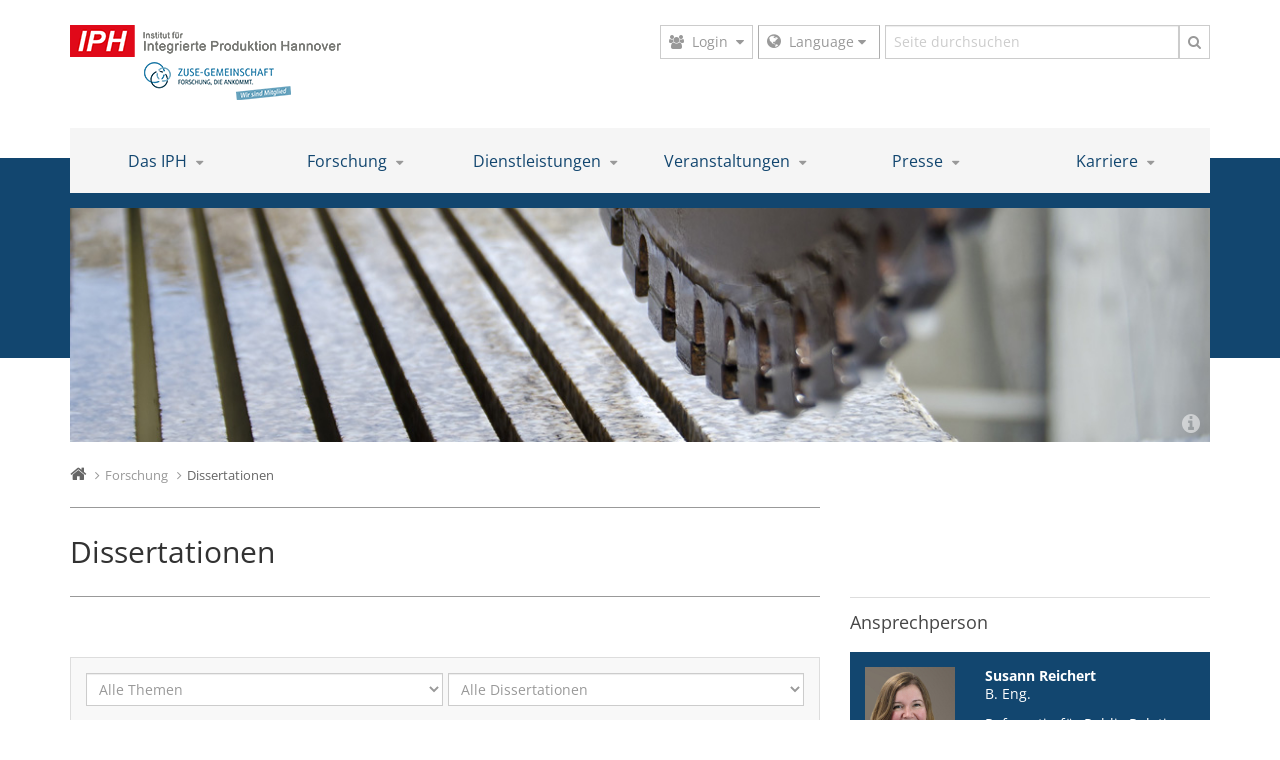

--- FILE ---
content_type: text/html; charset=UTF-8
request_url: https://www.iph-hannover.de/de/forschung/dissertationen/?we_lv_start_Veroeffentlichungen=80
body_size: 12379
content:

		
















<!DOCTYPE html>
<html lang="de">
	<head>      <script src="https://cloud.ccm19.de/app.js?apiKey=3822ace084e7ceaaa6891dbe05d70fb8c78c62d51feaf454&amp;domain=635bc02e0dc80e42a653c236" referrerpolicy="origin"></script>
  	<script type="text/x-ccm-loader" data-type="application/javascript">
	  (function(i,s,o,g,r,a,m){i['GoogleAnalyticsObject']=r;i[r]=i[r]||function(){
	  (i[r].q=i[r].q||[]).push(arguments)},i[r].l=1*new Date();a=s.createElement(o),
	  m=s.getElementsByTagName(o)[0];a.async=1;a.src=g;m.parentNode.insertBefore(a,m)
	  })(window,document,'script','//www.google-analytics.com/analytics.js','ga');

	  ga('create', 'UA-63696238-1', 'auto');
	  ga('set', 'anonymizeIp', true);
	  ga('send', 'pageview');

	</script>

	<!-- Google tag (gtag.js) -->
	<script type="text/x-ccm-loader" data-ccm-loader-src="https://www.googletagmanager.com/gtag/js?id=G-JNNQB073Z2"></script>
	<script>
		window.dataLayer = window.dataLayer || [];
		function gtag(){dataLayer.push(arguments);}
		gtag('js', new Date());
		gtag('config', 'G-JNNQB073Z2');
	</script>

<meta charset="utf-8">
<meta http-equiv="X-UA-Compatible" content="IE=edge">
<meta name="viewport" content="width=device-width, initial-scale=1.0">
<meta name="theme-color" content="#12466f">

<title>
		
  Dissertationen zum Thema Produktionstechnik | IPH – Institut für Integrierte Produktion Hannover gGmbH</title>

 <meta name="description" content="Übersicht aller Dissertationen auf dem Gebiet der Produktionstechnik, die seit 1990 am IPH – Institut für Integrierte Produktion Hannover gGmbH entstanden sind." />
 
  <link rel="canonical" href="https://www.iph-hannover.de/de/forschung/dissertationen/"/>

                      	
          
      <link rel="alternate" hreflang="x-default" href="https://www.iph-hannover.de/en/research/phd-theses/" />
    <link rel="alternate" hreflang="de" href="https://www.iph-hannover.de/de/forschung/dissertationen/" />
  
<!-- Place favicon.ico and apple-touch-icon.png in the root directory -->

<style>
  /* https://google-webfonts-helper.herokuapp.com/fonts/open-sans?subsets=latin */
  /* open-sans-300/400/600/700 - latin */
  @font-face {
    font-family: 'Open Sans';
    font-style: normal;
    font-weight: 300;
    src: url('/fonts/open-sans-v34-latin-300.eot'); /* IE9 Compat Modes */
    src: local(''),
        url('/fonts/open-sans-v34-latin-300.eot?#iefix') format('embedded-opentype'), /* IE6-IE8 */
        url('/fonts/open-sans-v34-latin-300.woff2') format('woff2'), /* Super Modern Browsers */
        url('/fonts/open-sans-v34-latin-300.woff') format('woff'), /* Modern Browsers */
        url('/fonts/open-sans-v34-latin-300.ttf') format('truetype'), /* Safari, Android, iOS */
        url('/fonts/open-sans-v34-latin-300.svg#OpenSans') format('svg'); /* Legacy iOS */
  }
  /* open-sans-regular - latin */
  @font-face {
    font-family: 'Open Sans';
    font-style: normal;
    font-weight: 400;
    src: url('/fonts/open-sans-v34-latin-regular.eot'); /* IE9 Compat Modes */
    src: local(''),
        url('/fonts/open-sans-v34-latin-regular.eot?#iefix') format('embedded-opentype'), /* IE6-IE8 */
        url('/fonts/open-sans-v34-latin-regular.woff2') format('woff2'), /* Super Modern Browsers */
        url('/fonts/open-sans-v34-latin-regular.woff') format('woff'), /* Modern Browsers */
        url('/fonts/open-sans-v34-latin-regular.ttf') format('truetype'), /* Safari, Android, iOS */
        url('/fonts/open-sans-v34-latin-regular.svg#OpenSans') format('svg'); /* Legacy iOS */
  }
  /* open-sans-600 - latin */
  @font-face {
    font-family: 'Open Sans';
    font-style: normal;
    font-weight: 600;
    src: url('/fonts/open-sans-v34-latin-600.eot'); /* IE9 Compat Modes */
    src: local(''),
        url('/fonts/open-sans-v34-latin-600.eot?#iefix') format('embedded-opentype'), /* IE6-IE8 */
        url('/fonts/open-sans-v34-latin-600.woff2') format('woff2'), /* Super Modern Browsers */
        url('/fonts/open-sans-v34-latin-600.woff') format('woff'), /* Modern Browsers */
        url('/fonts/open-sans-v34-latin-600.ttf') format('truetype'), /* Safari, Android, iOS */
        url('/fonts/open-sans-v34-latin-600.svg#OpenSans') format('svg'); /* Legacy iOS */
  }
  /* open-sans-700 - latin */
  @font-face {
    font-family: 'Open Sans';
    font-style: normal;
    font-weight: 700;
    src: url('/fonts/open-sans-v34-latin-700.eot'); /* IE9 Compat Modes */
    src: local(''),
        url('/fonts/open-sans-v34-latin-700.eot?#iefix') format('embedded-opentype'), /* IE6-IE8 */
        url('/fonts/open-sans-v34-latin-700.woff2') format('woff2'), /* Super Modern Browsers */
        url('/fonts/open-sans-v34-latin-700.woff') format('woff'), /* Modern Browsers */
        url('/fonts/open-sans-v34-latin-700.ttf') format('truetype'), /* Safari, Android, iOS */
        url('/fonts/open-sans-v34-latin-700.svg#OpenSans') format('svg'); /* Legacy iOS */
  }
  /* open-sans-300italic - latin */
  @font-face {
    font-family: 'Open Sans';
    font-style: italic;
    font-weight: 300;
    src: url('/fonts/open-sans-v34-latin-300italic.eot'); /* IE9 Compat Modes */
    src: local(''),
        url('/fonts/open-sans-v34-latin-300italic.eot?#iefix') format('embedded-opentype'), /* IE6-IE8 */
        url('/fonts/open-sans-v34-latin-300italic.woff2') format('woff2'), /* Super Modern Browsers */
        url('/fonts/open-sans-v34-latin-300italic.woff') format('woff'), /* Modern Browsers */
        url('/fonts/open-sans-v34-latin-300italic.ttf') format('truetype'), /* Safari, Android, iOS */
        url('/fonts/open-sans-v34-latin-300italic.svg#OpenSans') format('svg'); /* Legacy iOS */
  }
  /* open-sans-italic - latin */
  @font-face {
    font-family: 'Open Sans';
    font-style: italic;
    font-weight: 400;
    src: url('/fonts/open-sans-v34-latin-italic.eot'); /* IE9 Compat Modes */
    src: local(''),
        url('/fonts/open-sans-v34-latin-italic.eot?#iefix') format('embedded-opentype'), /* IE6-IE8 */
        url('/fonts/open-sans-v34-latin-italic.woff2') format('woff2'), /* Super Modern Browsers */
        url('/fonts/open-sans-v34-latin-italic.woff') format('woff'), /* Modern Browsers */
        url('/fonts/open-sans-v34-latin-italic.ttf') format('truetype'), /* Safari, Android, iOS */
        url('/fonts/open-sans-v34-latin-italic.svg#OpenSans') format('svg'); /* Legacy iOS */
  }
  /* open-sans-600italic - latin */
  @font-face {
    font-family: 'Open Sans';
    font-style: italic;
    font-weight: 600;
    src: url('/fonts/open-sans-v34-latin-600italic.eot'); /* IE9 Compat Modes */
    src: local(''),
        url('/fonts/open-sans-v34-latin-600italic.eot?#iefix') format('embedded-opentype'), /* IE6-IE8 */
        url('/fonts/open-sans-v34-latin-600italic.woff2') format('woff2'), /* Super Modern Browsers */
        url('/fonts/open-sans-v34-latin-600italic.woff') format('woff'), /* Modern Browsers */
        url('/fonts/open-sans-v34-latin-600italic.ttf') format('truetype'), /* Safari, Android, iOS */
        url('/fonts/open-sans-v34-latin-600italic.svg#OpenSans') format('svg'); /* Legacy iOS */
  }
  /* open-sans-700italic - latin */
  @font-face {
    font-family: 'Open Sans';
    font-style: italic;
    font-weight: 700;
    src: url('/fonts/open-sans-v34-latin-700italic.eot'); /* IE9 Compat Modes */
    src: local(''),
        url('/fonts/open-sans-v34-latin-700italic.eot?#iefix') format('embedded-opentype'), /* IE6-IE8 */
        url('/fonts/open-sans-v34-latin-700italic.woff2') format('woff2'), /* Super Modern Browsers */
        url('/fonts/open-sans-v34-latin-700italic.woff') format('woff'), /* Modern Browsers */
        url('/fonts/open-sans-v34-latin-700italic.ttf') format('truetype'), /* Safari, Android, iOS */
        url('/fonts/open-sans-v34-latin-700italic.svg#OpenSans') format('svg'); /* Legacy iOS */
  }
</style>

<link rel="stylesheet" href="/less/font-awesome.css">
<link href="/less/master.css?v=1680170975" rel="stylesheet">
<script src="/js/modernizr.js"></script>

<!-- Respond.js for IE8 support of HTML5 elements and media queries -->
<!-- WARNING: Respond.js doesn't work if you view the page via file:// -->
<!--[if lt IE 9]>
  <script src="https://oss.maxcdn.com/respond/1.4.2/respond.min.js"></script>
<![endif]--> 	</head>
	<body class=" "><!--[if lt IE 7]>
    <p class="browsehappy">You are using an <strong>outdated</strong> browser. Please <a href="http://browsehappy.com/">upgrade your browser</a> to improve your experience.</p>
<![endif]-->


<section class="header">
  <div class="container">
    <div class="row">
      <div class="col-sm-8 col-sm-push-4 col-md-6 col-md-push-6">
        <div class="wrap-topbar">

          <div class="input-group">

                          <div class="input-group-btn">
                <!-- login -->
                <button type="button" class="btn btn-default dropdown-toggle" data-toggle="dropdown" aria-haspopup="true" aria-expanded="false">
                                       <i class="fa fa-users space-right"></i><span class="hidden-xs">Login</span><i class="fa fa-caret-down space-left"></i>
                  
                </button>
                <div class="dropdown-menu box-login">

                                    
                                          <form method="post" name="we_global_form" onsubmit=";return true;" action="/de/alumni/aktuelles/index.php">                        <label class="sr-only" for="InputEmailTopbar">Benutzername</label>
                        <input type="hidden" name="__usedField[]" value="Username"/><input type="text" class="form-control required" id="inputBenutzername" placeholder="Benutzername" name="s[Username]" value="" />                        <label class="sr-only" for="InputPasswordTopbar">Kennwort</label>
                        <input type="hidden" name="__usedField[]" value="Password"/><input class="form-control required" id="InputPasswordTopbar" name="s[Password]" maxlength="64" value="" type="password" />                        <p><button type="submit" class="btn btn-block btn-primary">Anmelden</button></p>
                        <a href="/de/alumni/passwort-vergessen.php">Kennwort vergessen?</a>
                      <input type="hidden" name="securityToken" value="6e6f8a6e999c6486eb5b8a6c1c1593bf"/></form>                    
                  
                </div>
              </div>
            
            
              <div class="input-group-btn box-lang">
                <div class="btn-group bootstrap-select">
                  <button data-toggle="dropdown" class="btn dropdown-toggle btn-default" type="button" title="Sprache" aria-expanded="true"><span class="filter-option pull-left">Language</span>&nbsp;<i class="fa fa-caret-down"></i></button>
                  <div class="dropdown-menu">
                                                                  <ul >
                                                                                    <li class="selected">Deutsch</li>
                              <li><a href="/en/research/phd-theses/">English</a></li>
                                                      

                                                                            </ul>
                                                            </div>
                </div>
              </div>
            
            <!-- search -->
                                          <form class="search" method="get" name="Suche" action="/de/suche/index.php">                  <label class="sr-only" for="InputSearchTopbar">Suchbegriff</label>
                  <input id="Suchbegriff" xml="1" placeholder="Seite durchsuchen" class="form-control" name="we_lv_search_Suche" type="text" value="" /><input type="hidden" name="we_from_search_Suche" value="1" />                  <span class="input-group-btn">
                    <button type="submit" class="btn btn-default"><i class="fa fa-search"></i></button>
                  </span>
                <input type="hidden" name="securityToken" value="6e6f8a6e999c6486eb5b8a6c1c1593bf"/></form>                                    </div>
                  </div>
      </div>
      <div class="col-sm-4 col-sm-pull-8 col-md-6 col-md-pull-6">
        <div class="wrap-logo">
                      <a href="#" class="nav-button collapsed visible-xs-inline-block" data-toggle="collapse" data-target="#mainnav">
              <span class="sr-only">Toggle navigation</span>
              <i class="fa fa-bars fa-2x"></i>
            </a>
          
          <a class="logo" href="/de/">
            <img src="/_media/images/logos/Headerlogo-IPH-ZUSE.png?m=1739380497" height="78" width="271" class="img-responsive" />          </a>
        </div>
      </div>
    </div>
  </div>
</section>






<div class="wrap-nav">
  <div class="container">
    <div class="collapse navbar-collapse" id="mainnav">
      <ul class="nav navbar-nav">
              <li class="dropdown">
      <a href="/de/das-iph/profil/" class="dropdown">
        Das IPH <i class="hidden-xs fa fa-caret-down"></i>
      </a>
      <!-- open next level -->
      <a href="#" class="open-nav visible-xs dropdown-toggle"  role="button" aria-expanded="false">
        <i class="fa fa-long-arrow-right fa-lg fa-angle-right fa-angle-down"></i>
      </a>
      <ul class="enable-multilevel">
          <li><a href="/de/das-iph/profil/">Profil</a></li>
  <li><a href="/de/das-iph/mitarbeitende/">Mitarbeitende</a></li>
  <li><a href="/de/das-iph/ausstattung/">Ausstattung</a></li>
  <li><a href="/de/das-iph/kooperationen/">Kooperationen</a></li>
  <li><a href="/de/das-iph/nachhaltigkeit/">Nachhaltigkeit</a></li>
      </ul>
    </li>
    
    <li class="dropdown">
      <a href="/de/forschung/arbeitsgebiete/" class="dropdown">
        Forschung <i class="hidden-xs fa fa-caret-down"></i>
      </a>
      <!-- open next level -->
      <a href="#" class="open-nav visible-xs dropdown-toggle"  role="button" aria-expanded="false">
        <i class="fa fa-long-arrow-right fa-lg fa-angle-right fa-angle-down"></i>
      </a>
      <ul>
          <li><a href="/de/forschung/arbeitsgebiete/">Arbeitsgebiete</a></li>
  <li><a href="/de/forschung/forschungsprojekte/">Forschungsprojekte</a></li>
  <li><a href="/de/forschung/veroeffentlichungen/">Veröffentlichungen</a></li>
  <li class="active">
    <a href="/de/forschung/dissertationen/">
      Dissertationen    </a>
  </li>
      </ul>
    </li>
        <li class="dropdown">
      <a href="/de/dienstleistungen/uebersicht/" class="dropdown">
        Dienstleistungen <i class="hidden-xs fa fa-caret-down"></i>
      </a>
      <!-- open next level -->
      <a href="#" class="open-nav visible-xs dropdown-toggle"  role="button" aria-expanded="false">
        <i class="fa fa-long-arrow-right fa-lg fa-angle-right fa-angle-down"></i>
      </a>
      <ul class="enable-multilevel">
          <li><a href="/de/dienstleistungen/uebersicht/">Übersicht</a></li>
  <li><a href="/de/dienstleistungen/automatisierungstechnik/">Automatisierungstechnik</a></li>
  <li><a href="/de/dienstleistungen/digitalisierung/">Digitalisierung</a></li>
  <li><a href="/de/dienstleistungen/ergonomie/">Ergonomie</a></li>
  <li><a href="/de/dienstleistungen/erp-mes/">ERP-/MES-Auswahl</a></li>
  <li><a href="/de/dienstleistungen/fabrikplanung/">Fabrikplanung</a></li>
  <li><a href="/de/dienstleistungen/fertigungsverfahren/">Fertigungsverfahren</a></li>
  <li><a href="/de/dienstleistungen/kuenstliche-intelligenz/">Künstliche Intelligenz</a></li>
  <li><a href="/de/dienstleistungen/materialflusssimulation/">Materialflusssimulation</a></li>
  <li><a href="/de/dienstleistungen/projektbegleitung/">Projektbegleitung</a></li>
  <li><a href="/de/dienstleistungen/opt-mech-pruefung/">Optische und mechanische Prüfdienstleistungen</a></li>
  <li><a href="/de/dienstleistungen/tragrollenpruefungen/">Tragrollenprüfungen</a></li>
  <li><a href="/de/dienstleistungen/additive-fertigung/">Additive Fertigung</a></li>
      </ul>
    </li>
        <li class="dropdown">
      <a href="/de/veranstaltungen/kalender/" class="dropdown">
        Veranstaltungen <i class="hidden-xs fa fa-caret-down"></i>
      </a>
      <!-- open next level -->
      <a href="#" class="open-nav visible-xs dropdown-toggle"  role="button" aria-expanded="false">
        <i class="fa fa-long-arrow-right fa-lg fa-angle-right fa-angle-down"></i>
      </a>
      <ul class="enable-multilevel">
          <li><a href="/de/veranstaltungen/kalender/">Kalender</a></li>
  <li><a href="?we_objectID=6840">KI-Seminar</a></li>
  <li><a href="/de/veranstaltungen/arbeitskreis-werkzeug-und-formenbau/">Arbeitskreis Werkzeug- und Formenbau</a></li>
  <li><a href="/de/veranstaltungen/koptertag/">Koptertag</a></li>
  <li><a href="/de/veranstaltungen/praxisseminar-fabrikplanung/">Praxisseminar Fabrikplanung</a></li>
  <li><a href="/de/veranstaltungen/praxisseminar-energiemanagement/">Praxisseminar Energiemanagement</a></li>
  <li><a href="/de/veranstaltungen/praxisseminar-intralogistik/">Praxisseminar Intralogistik</a></li>
  <li><a href="/de/veranstaltungen/webinar-fabrik-der-zukunft-gestalten/">Webinar Fabrik der Zukunft gestalten</a></li>
  <li><a href="/de/veranstaltungen/webinar-ki-im-produktionsalltag/">Webinar KI im Produktionsalltag</a></li>
  <li><a href="/de/veranstaltungen/angebote-fuer-studierende/">Angebote für Studierende</a></li>
      </ul>
    </li>
        <li class="dropdown">
      <a href="/de/presse/pressemitteilungen/" class="dropdown">
        Presse <i class="hidden-xs fa fa-caret-down"></i>
      </a>
      <!-- open next level -->
      <a href="#" class="open-nav visible-xs dropdown-toggle"  role="button" aria-expanded="false">
        <i class="fa fa-long-arrow-right fa-lg fa-angle-right fa-angle-down"></i>
      </a>
      <ul class="enable-multilevel">
          <li><a href="/de/presse/pressemitteilungen/">Pressemitteilungen</a></li>
  <li><a href="/de/presse/infomaterial/">Infomaterial</a></li>
  <li><a href="/de/presse/bilder/">Bilder</a></li>
  <li><a href="/de/presse/videos/">Videos</a></li>
  <li><a href="/de/presse/podcast/">Podcast</a></li>
      </ul>
    </li>
        <li class="dropdown">
      <a href="/de/karriere/fuenf-gruende-fuer-das-iph/" class="dropdown">
        Karriere <i class="hidden-xs fa fa-caret-down"></i>
      </a>
      <!-- open next level -->
      <a href="#" class="open-nav visible-xs dropdown-toggle"  role="button" aria-expanded="false">
        <i class="fa fa-long-arrow-right fa-lg fa-angle-right fa-angle-down"></i>
      </a>
      <ul class="enable-multilevel">
          <li><a href="/de/karriere/fuenf-gruende-fuer-das-iph/">Fünf Gründe für das IPH</a></li>
  <li><a href="/de/karriere/nachwuchsfoerderung/">Nachwuchsförderung</a></li>
  <li><a href="/de/karriere/jobs-fuer-graduierte/">Jobs für Graduierte</a></li>
  <li><a href="/de/karriere/jobs-fuer-studierende/">Jobs für Studierende</a></li>
      </ul>
    </li>
        </ul>
    </div>
  </div>
</div>
 
				<div class="wrap-main">
			
	<!-- teaser -->
	<div class="wrap-teaser">
	  <div class="stripe"></div>
	  <div class="container">
    		<div class="image">
    			    			<img src="/_thumbnails_/2/1064_Maschine_Trennschleifwerkzeug2_Fotolia_46307174_XXL_vallefrias.jpg?m=1593587616" height="240" width="1170" class="img-responsive" />					<i data-toggle="tooltip" data-placement="top" title="© vallefrias - Fotolia.com" class="fa fa-info-circle fa-lg"></i>
				    		</div>
	  </div>
	</div>
	
  
                

  <!-- breadcrumb -->
  
  
                
    

  
    
    

  
    

    
  

    


  
    
    
    
  
    
    
  
    
    


    <div class="wrap-breadcrumb hidden-xs">
    <div class="container">
      <ol class="breadcrumb">
                  <li>
            <a href="/de/"><i class="fa fa-lg fa-home"></i></a>
          </li>
                        <li class="active"><span>Forschung</span></li>
              <li class="active"><a href="/de/forschung/dissertationen/" title="">Dissertationen</span></a></li>
                    </ol>
    </div>
  </div>
 
		<div class="container">
		<div class="row">
			<div class="col-sm-8">
				<h1>Dissertationen</h1>
			</div>
		</div>
	</div>

<div class="container">
	<div class="row">
		<div class="col-sm-8">
			<div class="wrap-content">
				<article>
																																			

<div class="wrap-filter-list">
	<div class="wrap-selects">
		<form class="form-inline" method="get">
			<div class="form-group">
	 			<select class="form-control" name="themenlabel" onchange="this.form.submit();" >
				  <option value="1" selected="selected">Alle Themen</option>
				  				  					  						  							  											  <option value="5518" >Additive Fertigung </option>
								  
				  						  							  											  <option value="5519" >Automatisierung </option>
								  
				  						  							  											  <option value="6215" >Digitalisierung </option>
								  
				  						  							  											  <option value="4108" >Fabrikplanung </option>
								  
				  						  							  											  <option value="5520" >Fahrerlose Transportfahrzeuge </option>
								  
				  						  							  											  <option value="48" >Industrie 4.0 </option>
								  
				  						  							  											  <option value="5382" >Künstliche Intelligenz </option>
								  
				  						  							  											  <option value="5521" >Ökologie </option>
								  
				  						  							  											  <option value="5522" >Produktionsplanung und -steuerung </option>
								  
				  						  							  											  <option value="6309" >Prozessauslegung </option>
								  
				  						  							  											  <option value="6322" >Prozessüberwachung </option>
								  
				  						  							  											  <option value="5523" >Umformtechnik </option>
								  
				  						  							  											  <option value="47" >Werkzeug- und Formenbau </option>
								  
				  						  							  											  <option value="46" >XXL-Produkte </option>
								  
				  						  					  				</select>
			</div>

			<div class="form-group">
				<select name="zeitraum" id="cat3" class="form-control" onchange="this.form.submit();">
				  <option value="1" selected="selected">Alle Dissertationen</option>
				  		  			<option value="2026" >Dissertation aus 2026		  			</option>
			  			  			<option value="2025" >Dissertation aus 2025		  			</option>
			  			  			<option value="2024" >Dissertation aus 2024		  			</option>
			  			  			<option value="2023" >Dissertation aus 2023		  			</option>
			  			  			<option value="2022" >Dissertation aus 2022		  			</option>
			  			  			<option value="2021" >Dissertation aus 2021		  			</option>
			  			  			<option value="2020" >Dissertation aus 2020		  			</option>
			  			  			<option value="2019" >Dissertation aus 2019		  			</option>
			  			  			<option value="2018" >Dissertation aus 2018		  			</option>
			  			  			<option value="2017" >Dissertation aus 2017		  			</option>
			  			  			<option value="2016" >Dissertation aus 2016		  			</option>
			  			  			<option value="2015" >Dissertation aus 2015		  			</option>
			  			  			<option value="2014" >Dissertation aus 2014		  			</option>
			  			  			<option value="2013" >Dissertation aus 2013		  			</option>
			  			  			<option value="2012" >Dissertation aus 2012		  			</option>
			  			  			<option value="2011" >Dissertation aus 2011		  			</option>
			  			  			<option value="2010" >Dissertation aus 2010		  			</option>
			  			  			<option value="2009" >Dissertation aus 2009		  			</option>
			  			  			<option value="2008" >Dissertation aus 2008		  			</option>
			  			  			<option value="2007" >Dissertation aus 2007		  			</option>
			  			  			<option value="2006" >Dissertation aus 2006		  			</option>
			  			  			<option value="2005" >Dissertation aus 2005		  			</option>
			  			  			<option value="2004" >Dissertation aus 2004		  			</option>
			  			  			<option value="2003" >Dissertation aus 2003		  			</option>
			  			  			<option value="2002" >Dissertation aus 2002		  			</option>
			  			  			<option value="2001" >Dissertation aus 2001		  			</option>
			  			  			<option value="2000" >Dissertation aus 2000		  			</option>
			  			  			<option value="1999" >Dissertation aus 1999		  			</option>
			  			  			<option value="1998" >Dissertation aus 1998		  			</option>
			  			  			<option value="1997" >Dissertation aus 1997		  			</option>
			  			  			<option value="1996" >Dissertation aus 1996		  			</option>
			  			  			<option value="1995" >Dissertation aus 1995		  			</option>
			  			  			<option value="1994" >Dissertation aus 1994		  			</option>
			  			  			<option value="1993" >Dissertation aus 1993		  			</option>
			  			  			<option value="1992" >Dissertation aus 1992		  			</option>
			  			  			<option value="1991" >Dissertation aus 1991		  			</option>
			  			  			<option value="1990" >Dissertation aus 1990		  			</option>
			  					</select>
			</div>
		</form>
	</div>
	
	  	
	  	<div class="collapse-list">
				<div class="panel-group accordion dissertation" id="accordion_service" role="tablist" aria-multiselectable="true">			  
	    			    				    			              
                               
                                 
              
              								<div class="no-link-box objid-3246">
                  
                                                            <small class="top">
                        Werkzeug- und Formenbau                      </small>
                                      Broß, G.: Entwicklung eines Verfahrens zum Präzisionsschmieden von PKW-Pleueln. Dissertation, Leibniz Universität Hannover 1999								
								</div>
								    				    			              
                               
                                 
              
              								<div class="no-link-box objid-3248">
                  
                                                            <small class="top">
                        Umformtechnik, Produktionsplanung und -steuerung                      </small>
                                      Brüning, J.: Gestaltung modularer Produktentstehungsprozesse in Schmiedeunternehmen. Dissertation, Leibniz Universität Hannover 1999								
								</div>
								    				    			              
                               
                                 
              
              								<div class="no-link-box objid-3253">
                  
                                                            <small class="top">
                        Umformtechnik                      </small>
                                      Fischer, K.: Fuzzybasierte Auftragsauswahl an Schmiedeaggregaten. Dissertation, Leibniz Universität Hannover 1999								
								</div>
								    				    			              
                               
                                 
              
              								<div class="no-link-box objid-3264">
                  
                                                            <small class="top">
                        Produktionsplanung und -steuerung                      </small>
                                      Ruta, A.: Fehlermöglichkeits- und Einflußanalyse FMEA für die Produktionslogistik. Dissertation, Leibniz Universität Hannover 1999								
								</div>
								    				    			              
                               
                                 
              
              								<div class="no-link-box objid-3285">
                  
                                                            <small class="top">
                        Produktionsplanung und -steuerung                      </small>
                                      Euler, M.: Effizienzbewertung präventiver Qualitätsmanagementprozesse. Dissertation, Leibniz Universität Hannover 1998								
								</div>
								    				    			              
                               
                                 
              
              								<div class="no-link-box objid-3298">
                  
                                                            <small class="top">
                        Umformtechnik                      </small>
                                      Trampler, J.: Variable Optimierung von NC-Programmen für die mehrachsige Fräsbearbeitung. Dissertation, Leibniz Universität Hannover 1998								
								</div>
								    				    			              
                               
                                 
              
              								<div class="no-link-box objid-3324">
                  
                                                            <small class="top">
                        Produktionsplanung und -steuerung                      </small>
                                      Tracht, T.: Auditierung der Produktionsplanung und -steuerung. Dissertation, Leibniz Universität Hannover 1997								
								</div>
								    				    			              
                               
                                 
              
              								<div class="no-link-box objid-3334">
                  
                                                            <small class="top">
                        Werkzeug- und Formenbau                      </small>
                                      Bode, C.: Methoden zur effizienten Meßplanung für Koordinatenmessgeräte. Dissertation, Leibniz Universität Hannover 1996								
								</div>
								    				    			              
                               
                                 
              
              								<div class="no-link-box objid-3340">
                  
                                                            <small class="top">
                        Produktionsplanung und -steuerung                      </small>
                                      Goebel, D.: Modellbasierte Optimierung von Produktentwicklungsprozessen. Dissertation, Leibniz Universität Hannover 1996								
								</div>
								    				    			              
                               
                                 
              
              								<div class="no-link-box objid-3343">
                  
                                                            <small class="top">
                        Werkzeug- und Formenbau                      </small>
                                      Leinhäuser, U.: Optimierung von Leistungen und Kosten des Werkzeugwesens in spanenden Fertigungen. Dissertation, Leibniz Universität Hannover 1996								
								</div>
								    				    			              
                               
                                 
              
              								<div class="no-link-box objid-3346">
                  
                                                            <small class="top">
                        Umformtechnik                      </small>
                                      Sasse, J.: System zur anlagenübergreifenden Prozeßüberwachung beim Gesenkschmieden. Dissertation, Leibniz Universität Hannover 1996								
								</div>
								    				    			              
                               
                                 
              
              								<div class="no-link-box objid-3362">
                  
                                                            <small class="top">
                        Werkzeug- und Formenbau                      </small>
                                      Brunkhorst, U.: Integrierte Angebots- und Auftragsplanung im Werkzeug- und Formenbau. Dissertation, Leibniz Universität Hannover 1995								
								</div>
								    				    			              
                               
                                 
              
              								<div class="no-link-box objid-3367">
                  
                                                            <small class="top">
                        Produktionsplanung und -steuerung                      </small>
                                      Jürging, C.-P.: Rechnerunterstützte Auftragsabwicklung in dezentralen Produktionsbereichen. Dissertation, Leibniz Universität Hannover 1995								
								</div>
								    				    			              
                               
                                 
              
              								<div class="no-link-box objid-3373">
                  
                                                            <small class="top">
                        Produktionsplanung und -steuerung                      </small>
                                      Schmidt, B. C.: Integration von Arbeitsplanung und Fertigungssteuerung mit Netzarbeitsplänen. Dissertation, Leibniz Universität Hannover 1995								
								</div>
								    				    			              
                               
                                 
              
              								<div class="no-link-box objid-3400">
                  
                                                            <small class="top">
                        Produktionsplanung und -steuerung                      </small>
                                      Hanewinckel, F.: Entwicklung einer Methode zur Bewertung von Geschäftsprozessen. Fortschritt- Berichte VDI, Reihe 16, Nr. 71, Diss. Leibniz Universität Hannover, 1994.								
								</div>
								    				    			              
                               
                                 
              
              								<div class="no-link-box objid-3410">
                  
                                                            <small class="top">
                        Produktionsplanung und -steuerung                      </small>
                                      Ullmann, W.: Controlling logistischer Produktionsabläufe am Beispiel des Fertigungsbereichs. Dissertation, Leibniz Universität Hannover 1994								
								</div>
								    				    			              
                               
                                 
              
              								<div class="no-link-box objid-3430">
                  
                                                            <small class="top">
                        Werkzeug- und Formenbau                      </small>
                                      Lampkemeyer, U.: Objektschemata und Methoden für ein rechnerintegriertes Angebotsplanungssystem im Werkzeug- und Formenbau. Dissertation, Leibniz Universität Hannover 1992								
								</div>
								    				    			              
                               
                                 
              
              								<div class="no-link-box objid-3431">
                  
                                                            <small class="top">
                        Werkzeug- und Formenbau                      </small>
                                      Martens, R.: Konzeption eines Informationssystems für das Werkzeugwesen. Dissertation, Leibniz Universität Hannover 1991								
								</div>
								    				    			              
                               
                                 
              
              								<div class="no-link-box objid-3432">
                  
                                                            <small class="top">
                        Produktionsplanung und -steuerung                      </small>
                                      Warsch, C.: Planung rechnerunterstützter Kommunikation im Unternehmensverbund. Dissertation, Leibniz Universität Hannover 1991								
								</div>
								    				    			              
                               
                                 
              
              								<div class="no-link-box objid-3433">
                  
                                                            <small class="top">
                        Werkzeug- und Formenbau                      </small>
                                      Heidemann, T.: Verkürzung der Werkzeugwechselzeiten und Einstellzeiten an Pressen. Dissertation, Leibniz Universität Hannover 1990								
								</div>
											</div>
			</div>		
		
	<nav class="text-center">
	  <ul class="pagination pagination-sm">
			<li><a href="/de/forschung/dissertationen/index.php?we_lv_start_Veroeffentlichungen=0">1</a></li><li class="disabled"><a href="javascript:void(0);">...</a></li>

				<li >
					<a href="/de/forschung/dissertationen/index.php?we_lv_start_Veroeffentlichungen=40"  >
						3					</a>
				</li>
			

				<li >
					<a href="/de/forschung/dissertationen/index.php?we_lv_start_Veroeffentlichungen=60" rel="prev" >
						4					</a>
				</li>
			

				<li class="active">
					<a href="/de/forschung/dissertationen/index.php?we_lv_start_Veroeffentlichungen=80"  >
						5					</a>
				</li>
				  </ul>
	</nav>

		  
			
</div>																																																																										</article>
			</div>

		</div>
		<div class="col-sm-4">
			      																										<div class="wrap-box">
						<h3>Ansprechperson</h3>											<div class="wrap-contact bg-individuell">
												<div class="container-fluid">
													<div class="row">
																													<div class="col-xs-4">
				                        <a href="/de/das-iph/mitarbeitende/?we_objectID=1790">
																	<img src="/_media/images/mitarbeiter/SReichert_web.jpg?m=1678701239" height="200" class="img-responsive" width="110" />																</a>
															</div>
																												<div class="col-xs-8">
																														<p><a href="/de/das-iph/mitarbeitende/?we_objectID=1790"><strong>Susann Reichert</strong></a><br/>B. Eng.</p>																<p>Referentin für Public Relations und Marketing</p>
																														  															  																<ul class="fa-ul">
																					                            				                            <li><i class="fa-li fa fa-phone-square space-right"></i><a href="tel:+4951127976116" class="link_tel">+49 (0)511 279 76-116</a></li>
													        													        	<li><i class="fa-li fa fa-envelope-square space-right"></i><a href="mailto:reichert@iph-hannover.de">reichert@iph-hannover.de</a></li>
																																	</ul>
																													</div>
													</div>
												</div>
											</div>
															</div>
								      																											</div>
	</div>
</div>
 

		</div>

		
		
		
		<section class="footer">
  <div class="bottombar">
    <div class="container">
      <div class="row">
        <div class="col-sm-8">
          <div class="pull-left">
            <a class="scrollto" href="#"><i class="fa fa-caret-square-o-up"></i> nach oben</a>
          </div>
                  </div>
      </div>
    </div>
  </div>
      <div class="wrap-icons">
      <div class="container">
        <div class="row">
          <div class="col-xs-4 col-sm-4">
                                                                                                                                <div class="round-icon">
              <a tabindex="0" role="button" class="btn" data-trigger="focus" data-toggle="popover" data-placement="bottom" data-content="<ul><li><a href='/de/forschung/dissertationen/'><i class='space-right fa fa-long-arrow-right'></i> Dissertationen</a></li><ul>">
                <img src="/img/icon-wissenschaft.svg" class="img-responsive" width="60" height="60" data-placement="top" data-toggle="tooltip" data-original-title="Für die Wissenschaft"/>
              </a>
            </div>
          </div>
          <div class="col-xs-4 col-sm-4">
                                                                                                                                <div class="round-icon">
              <a tabindex="1" role="button" class="btn" data-trigger="focus" data-toggle="popover" data-placement="bottom" data-content="<ul><li><a href='/de/das-iph/kooperationen/'><i class='space-right fa fa-long-arrow-right'></i> Kooperationen</a></li><li><a href=''><i class='space-right fa fa-long-arrow-right'></i> Ausstattung</a></li><li><a href='/de/dienstleistungen/uebersicht/'><i class='space-right fa fa-long-arrow-right'></i> Dienstleistungen</a></li><li><a href='/de/veranstaltungen/kalender/'><i class='space-right fa fa-long-arrow-right'></i> Veranstaltungen</a></li><ul>">
                <img src="/img/icon-industrie.svg" class="img-responsive" width="55" height="55" data-placement="top" data-toggle="tooltip" data-original-title="Für die Industrie"/>
              </a>
            </div>
          </div>
          <div class="col-xs-4 col-sm-4">
                                                                                                                                <div class="round-icon">
              <a tabindex="1" role="button" class="btn" data-trigger="focus" data-toggle="popover" data-placement="bottom" data-content="<ul><li><a href='/de/karriere/fuenf-gruende-fuer-das-iph/'><i class='space-right fa fa-long-arrow-right'></i> Fünf Gründe für das IPH</a></li><li><a href='/de/karriere/jobs-fuer-graduierte/'><i class='space-right fa fa-long-arrow-right'></i> Jobs für Absolventen</a></li><li><a href='/de/karriere/jobs-fuer-studierende/index_old.php'><i class='space-right fa fa-long-arrow-right'></i> Jobs für Studierende</a></li><li><a href='/de/veranstaltungen/angebote-fuer-studierende/'><i class='space-right fa fa-long-arrow-right'></i> Angebote für Studierende</a></li><ul>">
                <img src="/img/icon-studierende.svg" class="img-responsive" width="60" height="60" data-placement="top" data-toggle="tooltip" data-original-title="Für Studierende"/>
              </a>
            </div>
          </div>
        </div>
      </div>

    </div>
    <div class="wrap-infos">
      <div class="container">
        <div class="row">
                      <div class="col-sm-4 hidden-xs">
              <img src="/img/worldmap.svg" class="img-responsive" width="370" height="180" />
            </div>
                      <div class="col-sm-4">
            <div class="contactbox">
              <div class="titel">IPH – Institut für Integrierte Produktion Hannover gGmbH</div>

                <div class="row">
                  <div class="col-xs-5 col-sm-12 col-lg-5">
                    <address>
                      IPH gGmbH<br/>
                      Hollerithallee 6<br />
                      30419 Hannover<br />
                      Germany
                    </address>
                  </div>
                  <div class="col-xs-7 col-sm-12 col-lg-7">
                    <ul class="fa-ul">
                      <li><i class="fa-li fa fa-phone-square space-right"></i><a href="tel:+49511279760" class="link_tel">+49 (0)511 279 76-0</a></li>
                      <li><i class="fa-li fa fa-fax space-right"></i>+49 (0)511 279 76-888</li>
                      <li><i class="fa-li fa fa-envelope-square space-right"></i><a href="mailto:info@iph-hannover.de">info@iph-hannover.de</a></li>
                      <li><i class="fa-li fa fa-envelope-square space-right"></i><a href="/de/kontakt/">Zum Kontaktformular</a></li>
                    </ul>
                  </div>
                </div>

            </div>
          </div>
          <div class="col-sm-4">
            <div class="wrap-social">
							
                              <div class="titel">Das IPH im Web: Projekte, Karriere, Alumni</div>
                            <ul class="list-inline">
                <li><a href="https://www.instagram.com/iph_hannover/" data-placement="bottom" data-toggle="tooltip" data-original-title="IPH auf Instagram" target="_blank"><i class="fa fa-2x fa-instagram"></i></a></li>
                <li><a href="https://www.facebook.com/iphhannover" data-placement="bottom" data-toggle="tooltip" data-original-title="Informationen rund um das IPH" target="_blank"><i class="fa fa-2x fa-facebook-square"></i></a></li>
                <li><a href="https://www.linkedin.com/company/iph---institut-f%C3%BCr-integrierte-produktion-hannover-ggmbh" data-placement="bottom" data-toggle="tooltip" data-original-title="Karrierenetzwerk" target="_blank"><i class="fa fa-2x fa-linkedin-square"></i></a></li>
                <li><a href="https://www.youtube.com/user/iphhannover" data-placement="bottom" data-toggle="tooltip" data-original-title="Videos zu Projekten" target="_blank"><i class="fa fa-2x fa-youtube-square"></i></a></li>
                <li><a href="https://www.xing.com/pages/iph-hannover" data-placement="bottom" data-toggle="tooltip" data-original-title="Für Mitarbeitende und Ehemalige" target="_blank"><i class="fa fa-2x fa-xing-square"></i></a></li>
                <li>
                  <a href="https://www.kununu.com/de/iph-institut-fuer-integrierte-produktion-hannover-gemeinnuetzige1" data-placement="bottom" data-toggle="tooltip" data-original-title="Arbeitgeberbewertung" target="_blank" class="svg-link">
                    <svg class="img-responsive" xmlns="http://www.w3.org/2000/svg" version="1.1" id="Ebene_1" x="0" y="0" width="171.98" height="171.98" viewBox="0 0 171.98 171.98" enable-background="new 0 0 171.98 171.981" xml:space="preserve"><path fill="#12466f" d="M163.98 0H8C3.58 0 0 3.58 0 8v155.98c0 4.42 3.58 8 8 8h155.98c4.42 0 8-3.58 8-8V8C171.98 3.58 168.4 0 163.98 0zM112.52 129.86l-0.35 22.2c0 1.95-1.61 3.56-3.64 3.56h-21.8c-2 0-3.63-1.6-3.63-3.56V129.86h-0.09v-7.17c0-7.73-6.45-14.01-14.35-14.01h-7.7c-7.92 0-14.35 6.29-14.35 14.02h-0.15v29.38c0 1.95-1.62 3.56-3.64 3.56H21c-2.01 0-3.63-1.6-3.63-3.56V19.91c0-1.94 1.63-3.55 3.63-3.55h21.81c2.02 0 3.64 1.61 3.64 3.55v62.37c4.55-1.55 9.42-2.42 14.51-2.42h7.38v-0.09c7.93 0 14.36-6.29 14.36-14l0.46-7.19c0.3-1.67 1.78-2.95 3.57-2.95h21.8c1.81 0 3.29 1.28 3.58 2.95h0.1v7.19c0 10.83-4.15 20.72-10.96 28.27 7 7.6 11.28 17.64 11.28 28.64V129.86zM137.53 46.21l-5.35 5.22c-2.75 2.69-7.2 2.72-9.96 0.03l-0.88-0.86c-2.75-2.68-2.72-7.03 0.04-9.71l4.99-4.88 0.33-0.32c0.72-0.7 1.9-0.7 2.61 0l0.68 0.66c0.72 0.7 0.78 1.87 0.06 2.57l-5.34 5.21c-0.91 0.88-0.91 2.31 0 3.19l0.88 0.86c0.9 0.88 2.38 0.9 3.28 0.02l5.34-5.21c0.72-0.7 1.9-0.67 2.63 0.03l0.67 0.67C138.23 44.39 138.24 45.52 137.53 46.21zM137.53 24.85l-0.67 0.66c-0.72 0.7-1.92 0.76-2.64 0.05l-5.32-5.22c-0.91-0.88-2.37-0.88-3.28 0l-0.88 0.86c-0.9 0.88-0.91 2.33-0.02 3.21l5.34 5.2c0.72 0.71 0.69 1.86-0.04 2.56l-0.67 0.67c-0.72 0.7-1.87 0.73-2.58 0.02l-5.35-5.21c-2.76-2.68-2.79-7.03-0.03-9.72l0.88-0.86c2.75-2.68 7.19-2.65 9.95 0.04l4.99 4.87 0.33 0.32C138.24 23 138.24 24.14 137.53 24.85zM156.5 50.59l-0.87 0.85c-2.76 2.69-7.21 2.67-9.96-0.03l-5-4.88 -0.33-0.32c-0.72-0.7-0.72-1.84 0-2.55L141.02 43c0.72-0.7 1.92-0.76 2.63-0.05l5.34 5.22c0.9 0.88 2.37 0.88 3.27 0l0.88-0.85c0.91-0.89 0.92-2.33 0.02-3.21l-5.34-5.21c-0.72-0.7-0.69-1.84 0.04-2.56l0.68-0.66c0.72-0.7 1.87-0.73 2.58-0.03l5.35 5.23C159.22 43.55 159.25 47.9 156.5 50.59zM156.52 27.69l-5 4.87 -0.33 0.32c-0.72 0.7-1.89 0.7-2.61 0l-0.68-0.67c-0.71-0.69-0.77-1.86-0.05-2.56l5.34-5.21c0.9-0.88 0.9-2.31 0-3.18l-0.88-0.87c-0.9-0.87-2.39-0.89-3.28-0.01l-5.34 5.2c-0.72 0.71-1.9 0.67-2.62-0.03l-0.67-0.66c-0.72-0.71-0.74-1.83-0.03-2.52l5.34-5.23c2.75-2.68 7.21-2.71 9.96-0.03l0.87 0.85C159.3 20.66 159.26 25 156.52 27.69z"/></svg>
                  </a>
                </li>
                <li>
                  <a href="https://anchor.fm/iph-hannover/" data-placement="bottom" data-toggle="tooltip" data-original-title="IPH Podcast" target="_blank" class="svg-link">
                    <svg version="1.1" id="Layer_1" xmlns="http://www.w3.org/2000/svg" x="0" y="0" viewBox="0 0 512 512" xml:space="preserve"><path fill="#12466f" d="M500 0H12C5.4 0 0 5.4 0 12v488c0 6.6 5.4 12 12 12h488c6.6 0 12-5.4 12-12V12c0-6.6-5.4-12-12-12zM165.2 140.2c0-49.8 40.4-90.2 90.2-90.2 49.8 0 90.2 40.4 90.2 90.2v120.3c0 49.8-40.4 90.2-90.2 90.2-49.8 0-90.2-40.4-90.2-90.2V140.2zm225.5 120.3c0 71.8-56.1 131.1-127.7 135.1v60.3h75c3.7.3 6.7 3.2 7 7 .3 4.1-2.8 7.7-7 8H171.6c-4.1-.3-7.3-3.9-7-8 .3-4.1 3.9-7.3 8-7h75.2v-60.3c-71.7-4-127.8-63.3-127.8-135v-60.1h23.6c4.1.3 7.3 3.9 7 8-.3 4.1-3.9 7.3-8 7h-7.5v46.7c1 66.5 55.6 119.6 122.1 118.7 66-1 118.4-56.1 118.4-122.1v-43.3h-7.5c-3.7-.3-6.7-3.2-7-7-.3-4.1 2.8-7.7 7-8h22.5v60z"/><path fill="#12466f" d="M254.5 64.2c-41.5.5-74.8 34.5-74.3 76v120.3c.5 40.8 33.5 73.8 74.3 74.3 41.5.5 75.6-32.8 76-74.3V140.2v-1.7c-.4-41.5-34.5-74.8-76-74.3zM292.9 253H216.7c-4.1-.3-7.3-3.9-7-8 .3-4.1 3.9-7.3 8-7h75.1c3.7.3 6.7 3.2 7 7 .4 4.1-2.7 7.7-6.9 8zm0-30.1H216.7c-4.1-.3-7.3-3.9-7-8 .3-4.1 3.9-7.3 8-7h75.1c3.7.3 6.7 3.2 7 7 .4 4.1-2.7 7.7-6.9 8zm0-30.1h-75.1c-3.7-.3-6.7-3.2-7-7-.3-4.1 2.8-7.7 7-8h75.1c3.7.3 6.7 3.2 7 7 .3 4.1-2.8 7.7-7 8zm0-30H216.7c-4.1-.3-7.3-3.9-7-8 .3-4.1 3.9-7.3 8-7h75.1c3.7.3 6.7 3.2 7 7 .4 4-2.7 7.6-6.9 8z"/></svg>
                  </a>
                </li>
              </ul>
            </div>
          </div>
        </div>
      </div>

    </div>
  
  <div class="text-box text-center">
    <div class="container">
      <div class="row">
        <div class="col-sm-4">
          <div class="inner">Copyright 2026 IPH gGmbH. Alle Rechte vorbehalten.</div>
        </div>
        <div class="col-sm-4">
                      <div class="inner bg-light">Produktion erforschen und entwickeln</div>
                  </div>
        <div class="col-sm-4">
          <div class="inner">
            <ul class="list-inline">
              <li><a href="/de/impressum/">Impressum</a></li>
              <li><a href="/de/datenschutz/">Datenschutz</a></li>
            </ul>
          </div>
        </div>
      </div>
    </div>
  </div>



  
    
    

  
    
    

  
      <div class="wrap-sitemap hidden-xs">
      <div class="container">
        <div class="row">
                    <div class="col-sm-4 col-md-2">
        <ul>
          <li class="lead">
            Das IPH          </li>
              <li><a href="/de/das-iph/profil/" >Profil</a></li>
      <li><a href="/de/das-iph/mitarbeitende/" >Mitarbeitende</a></li>
      <li><a href="/de/das-iph/ausstattung/" >Ausstattung</a></li>
      <li><a href="/de/das-iph/kooperationen/" >Kooperationen</a></li>
      <li><a href="/de/das-iph/nachhaltigkeit/" >Nachhaltigkeit</a></li>
          </ul>
      </div>
                <div class="col-sm-4 col-md-2">
        <ul>
          <li class="lead">
            Forschung          </li>
              <li><a href="/de/forschung/arbeitsgebiete/" >Arbeitsgebiete</a></li>
      <li><a href="/de/forschung/forschungsprojekte/" >Forschungsprojekte</a></li>
      <li><a href="/de/forschung/veroeffentlichungen/" >Veröffentlichungen</a></li>
      <li class="active">
      <a href="/de/forschung/dissertationen/">
        Dissertationen      </a>
    </li>
          </ul>
      </div>
                <div class="col-sm-4 col-md-2">
        <ul>
          <li class="lead">
            Dienstleistungen          </li>
              <li><a href="/de/dienstleistungen/uebersicht/" >Übersicht</a></li>
      <li><a href="/de/dienstleistungen/automatisierungstechnik/" >Automatisierungstechnik</a></li>
      <li><a href="/de/dienstleistungen/digitalisierung/" >Digitalisierung</a></li>
      <li><a href="/de/dienstleistungen/ergonomie/" >Ergonomie</a></li>
      <li><a href="/de/dienstleistungen/erp-mes/" >ERP-/MES-Auswahl</a></li>
      <li><a href="/de/dienstleistungen/fabrikplanung/" >Fabrikplanung</a></li>
      <li><a href="/de/dienstleistungen/fertigungsverfahren/" >Fertigungsverfahren</a></li>
      <li><a href="/de/dienstleistungen/kuenstliche-intelligenz/" >Künstliche Intelligenz</a></li>
      <li><a href="/de/dienstleistungen/materialflusssimulation/" >Materialflusssimulation</a></li>
      <li><a href="/de/dienstleistungen/projektbegleitung/" >Projektbegleitung</a></li>
      <li><a href="/de/dienstleistungen/opt-mech-pruefung/" >Optische und mechanische Prüfdienstleistungen</a></li>
      <li><a href="/de/dienstleistungen/tragrollenpruefungen/" >Tragrollenprüfungen</a></li>
      <li><a href="/de/dienstleistungen/additive-fertigung/" >Additive Fertigung</a></li>
          </ul>
      </div>
                <div class="col-sm-4 col-md-2">
        <ul>
          <li class="lead">
            Veranstaltungen          </li>
              <li><a href="/de/veranstaltungen/kalender/" >Kalender</a></li>
      <li><a href="?we_objectID=6840" >KI-Seminar</a></li>
      <li><a href="/de/veranstaltungen/arbeitskreis-werkzeug-und-formenbau/" >Arbeitskreis Werkzeug- und Formenbau</a></li>
      <li><a href="/de/veranstaltungen/koptertag/" >Koptertag</a></li>
      <li><a href="/de/veranstaltungen/praxisseminar-fabrikplanung/" >Praxisseminar Fabrikplanung</a></li>
      <li><a href="/de/veranstaltungen/praxisseminar-energiemanagement/" >Praxisseminar Energiemanagement</a></li>
      <li><a href="/de/veranstaltungen/praxisseminar-intralogistik/" >Praxisseminar Intralogistik</a></li>
      <li><a href="/de/veranstaltungen/webinar-fabrik-der-zukunft-gestalten/" >Webinar Fabrik der Zukunft gestalten</a></li>
      <li><a href="/de/veranstaltungen/webinar-ki-im-produktionsalltag/" >Webinar KI im Produktionsalltag</a></li>
      <li><a href="/de/veranstaltungen/angebote-fuer-studierende/" >Angebote für Studierende</a></li>
          </ul>
      </div>
                <div class="col-sm-4 col-md-2">
        <ul>
          <li class="lead">
            Presse          </li>
              <li><a href="/de/presse/pressemitteilungen/" >Pressemitteilungen</a></li>
      <li><a href="/de/presse/infomaterial/" >Infomaterial</a></li>
      <li><a href="/de/presse/bilder/" >Bilder</a></li>
      <li><a href="/de/presse/videos/" >Videos</a></li>
      <li><a href="/de/presse/podcast/" >Podcast</a></li>
          </ul>
      </div>
                <div class="col-sm-4 col-md-2">
        <ul>
          <li class="lead">
            Karriere          </li>
              <li><a href="/de/karriere/fuenf-gruende-fuer-das-iph/" >Fünf Gründe für das IPH</a></li>
      <li><a href="/de/karriere/nachwuchsfoerderung/" >Nachwuchsförderung</a></li>
      <li><a href="/de/karriere/jobs-fuer-graduierte/" >Jobs für Graduierte</a></li>
      <li><a href="/de/karriere/jobs-fuer-studierende/" >Jobs für Studierende</a></li>
          </ul>
      </div>
              </div>
      </div>
    </div>
  </section>
 
					<script src="/js/jquery.js"></script>
			  <script src="/bootstrap-untouched/js/transition.js"></script>
	  <script src="/bootstrap-untouched/js/tooltip.js"></script>
	  <script src="/bootstrap-untouched/js/collapse.js"></script>
	  <script src="/bootstrap-untouched/js/dropdown.js"></script>
		<script src="/bootstrap-untouched/js/popover.js"></script>
	  <script src="/bootstrap-untouched/js/modal.js"></script>
	  <script src="/bootstrap-untouched/js/tab.js"></script>

		
	  <script src="/js/plugins.js"></script>
		<script src="/js/script.js"></script>

			<script type="text/javascript">
				$(function(){
				  $('#submit_btn').attr('disabled', false);
				});
			</script>

	  	</body>
</html>